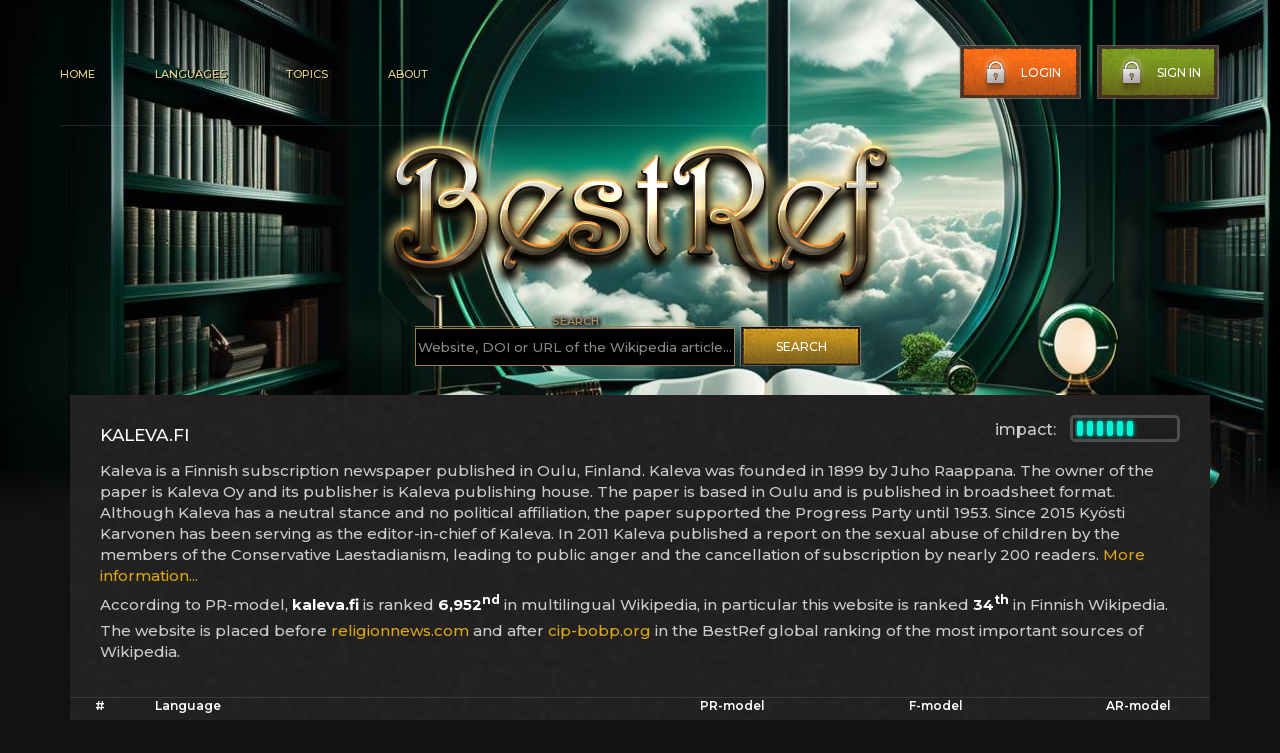

--- FILE ---
content_type: text/html; charset=utf-8
request_url: https://bestref.net/site/kaleva.fi
body_size: 4778
content:
<!doctype html>
<html lang="en">
<head>
    <meta charset="utf-8">

    <meta http-equiv="x-ua-compatible" content="ie=edge">
    <meta name="viewport" content="width=device-width, initial-scale=1.0">
    <link rel="canonical" href="https://bestref.net/site/kaleva.fi" />
    <title>kaleva.fi as a source of information in Wikipedia</title>
	<meta name="description" content="kaleva.fi as an information source in references of the Wikipedia articles">
<meta property="og:title" content="kaleva.fi as an information source in references of the Wikipedia articles" />
<meta property="og:url" content="https://bestref.net/site/kaleva.fi" />
<meta property="og:image" content="https://bestref.net/img/social-53.jpg" />
<meta property="vk:title" content="kaleva.fi as an information source in references of the Wikipedia articles" />
<meta property="vk:url" content="https://bestref.net/site/kaleva.fi" />
<meta property="vk:image" content="https://bestref.net/img/social-53.jpg" />
<meta property="twitter:card" content="summary_large_image" />
<meta property="twitter:site" content="@bestrefnet" />
<meta property="twitter:title" content="kaleva.fi as an information source in references of the Wikipedia articles" />
<meta property="twitter:image" content="https://bestref.net/img/social-53.jpg" />
<meta property="twitter:url" content="https://bestref.net/site/kaleva.fi" />

<link rel="shortcut icon" href="/favicon.ico" type="image/x-icon">
<link rel="icon" href="/favicon.ico" type="image/x-icon">

<link rel="stylesheet" href="https://fonts.googleapis.com/css?family=Montserrat:100,100italic,200,200italic,300,300italic,500,500italic,900italic,900,800italic,800,700italic,700,600italic,600&amp;subset=latin-ext" media="all" />
    <link rel="stylesheet" href="/css/style.css?ver=77">
    <link rel="stylesheet" href="/css/style2.css">

</head>

<body style="background-image: url(/images/main-bg-53.jpg);">
    
    <main class="main">
        <div class="container">
            <header class="header" id="header">
                <div class="header__nav">
                    <ul>
                        <li><a href="https://bestref.net">Home</a></li>
                        <li><a href="/wikis">Languages</a></li>
                        <li><a href="#">Topics</a></li>
                        <li><a href="/about">About</a></li>
                    </ul>
                </div>
                <div class="header__btn">
                    <button class="header__btn--log" type="button">
                        <img src="/images/btn-lock.png" alt="">Login
                    </button>
                    <button class="header__btn--sign" type="button">
                        <img src="/images/btn-lock.png" alt="">Sign in
                    </button>
                </div>
                <div class="header__burger">
                    <span></span>
                </div>
                <div class="header__mobile">
                    <div class="header__btn--mob">
                        <button class="header__btn--log" type="button">
                            <img src="/images/btn-lock.png" alt="">Login
                        </button>
                        <button class="header__btn--sign" type="button">
                            <img src="/images/btn-lock.png" alt="">Sign in
                        </button>
                    </div>
                    <div class="header__nav--mob">
                        <ul>
                            <li><a href="https://bestref.net">Home</a></li>
                            <li><a href="/wikis">Languages</a></li>
                            <li><a href="#">Topics</a></li>
                            <li><a href="/about">About</a></li>
                        </ul>
                    </div>
                </div>
            </header>

            <div class="sign">
                
            </div>

            <form class="popup">
                <div class="form__title">
                    <span>Sign In</span>
                    <a class="popup__close" href="#"><img src="/images/popup-close.png" alt=""></a>
                </div>
                <div class="form__connect">
                    <button class="form__connect--facebook" type="button"><img src="/images/popup-facebook-icon.png" alt="">Connect with Facebook</button>
                    <button class="form__connect--google" type="button"><img src="/images/popup-google-icon.png" alt="">Connect with Google</button>
                </div>
                <div class="form__main--block">
                    <div class="form__block">
                        <p class="form__block--log">Login</p>
                        <input class="form__block--inputLog" type="text" required placeholder="Your login...">
                    </div>
                    <div class="form__block">
                        <p class="form__block--pass">Password</p>
                        <input class="form__block--inputPass" type="password" required>
                    </div>
                </div>
                <div class="form__forgot">
                    <div class="form__forgot--info">
                        <a class="form__forgot--infoPass" href="#">Forgot Password ?</a>
                        <a class="form__forgot--infoSign" href="#">Sign Up</a>
                    </div>
                    <button class="form__btn" type="submit">Sign In Now</button>
                </div>
            </form>

            <div class="main__logo" style="text-align:center;">
                <a href="/"><img src="/images/main-logo.png" alt="BestRef"></a> <br />
                <div style="min-width: 450px; display: inline-block;">
                 <form action="/search.php" method="get" autocomplete="off">

                    <div class="form__main--block" style="float:left; min-width: 320px; text-align:center; margin-top: 0;">
                        <div class="form__block" style="margin-bottom: 5px; ">
                            <p class="form__block--log" style="text-shadow: 1px 1px 4px #000000, 1px 1px 4px #000000, 1px 1px 4px #000000, 0 0 10px #ffffff, 0 0 10px #ffffff;">Search</p>
                            <input class="form__block--inputLog" type="text" name="domain" style="background-color: #000000; width: 320px;" required="" placeholder="Website, DOI or URL of the Wikipedia article...">
                        </div>
                
                    </div>
                  <button class="form__btn" style="float:left; margin-left: 5px; margin-top: 12px;" type="submit">Search</button>  
                 </form>  
                </div>
                
                 
            <div style="clear: both;"></div>
            </div>
            
        </div>
    </main>


<!--
10	violet	100
100	blue	90
1000	green	70
10000	yellow	50
100000	red	20

-->






<div class="media__container">
        <div class="media">
            <div class="media__name" style="display:block;">
                

                <div style="float:right; margin-top:-10px;">
                        
                    <div class="progress" style="float:right;">
                        <div class="track">
<div class="bar70"></div> <div class="bar70"></div> <div class="bar70"></div> <div class="bar70"></div> <div class="bar70"></div> <div class="bar70"></div> <div class="bar70"></div>                             
                      
                        </div>
                    </div>
                    <div style="float:right; color:#cccccc; width:75px; margin-top: 5px;">impact: </div>
                </div>
                <h1 style="float:left;">kaleva.fi</h1>
                <div style="clear:both;"></div>

<p style="margin-top: 15px;">Kaleva is a Finnish subscription newspaper published in Oulu, Finland. Kaleva was founded in 1899 by Juho Raappana. The owner of the paper is Kaleva Oy and its publisher is Kaleva publishing house. The paper is based in Oulu and is published in broadsheet format. Although Kaleva has a neutral stance and no political affiliation, the paper supported the Progress Party until 1953. Since 2015 Kyösti Karvonen has been serving as the editor-in-chief of Kaleva. In 2011 Kaleva published a report on the sexual abuse of children by the members of the Conservative Laestadianism, leading to public anger and the cancellation of subscription by nearly 200 readers. <a href="https://en.wikipedia.org/wiki/Kaleva (newspaper)" target="_blank">More information...</a></p><p>According to PR-model, <strong style="color: #ffffff;">kaleva.fi</strong> is ranked <strong style="color: #ffffff;">6,952<sup>nd</sup></strong> in multilingual Wikipedia, in particular this website is ranked <strong style="color: #ffffff;">34<sup>th</sup></strong> in Finnish Wikipedia.</p><p>The website is placed before <a href="/site/religionnews.com">religionnews.com</a> and after <a href="/site/cip-bobp.org">cip-bobp.org</a> in the BestRef global ranking of the most important sources of Wikipedia.</p><div style="clear:both;"></div></div>
            <div class="topwebsites--list">
                <div class="toplst">
                    <span class="toplstMrR">#</span><span>Language</span>
                </div>
                <div class="toplst" style="display:block;">
                    <span class="topnzw">PR-model</span>
                    <span class="topnzw">F-model</span>
                    <span class="topnzw">AR-model</span>
                </div>
            </div>




            <div class="topwebsites--item">
                <div class="topwebsites--itemBlock">
                    <span class="toplstMrR">*</span><span class="nazweb"><a href="/">All Wikipedias</a></span>
                </div>
                <div class="topwebsites--itemBlock" style="display:block;">
                    <span style="height:40px;">               
                        <div class="skill">
                            <div class="tak"><span class="lin17" style="width:17px; animation:prog17 2s ease-out;"></span><em><span style="font-size:13px">6,952<sup>nd</sup></span> place</em></div>
                        </div>
                    </span>
                    <span style="height:40px;">               
                        <div class="skill">
                            <div class="tak"><span class="lin22" style="width:22px; animation:prog22 2s ease-out;"></span><em><span style="font-size:13px">4,442<sup>nd</sup></span> place</em></div>
                        </div>
                    </span>
                    <span style="height:40px;">               
                        <div class="skill">
                            <div class="tak"><span class="lin23" style="width:23px; animation:prog23 2s ease-out;"></span><em><span style="font-size:13px">4,311<sup>th</sup></span> place</em></div>
                        </div>
                    </span>
                </div>                
            </div>

            


    <div class="topwebsites--item">
                <div class="topwebsites--itemBlock">
                    <span class="toplstMrR">fi</span><span class="nazweb"><a href="/fi">Finnish</a></span>
                </div>
                <div class="topwebsites--itemBlock" style="display:block;">
                    <span style="height:40px;">               
                        <div class="skill">
                            <div class="tak"><span class="lin82" style="width:82px; animation:prog82 2s ease-out;"></span><em><span style="font-size:15px">34<sup>th</sup></span> place</em></div>
                        </div>
                    </span>
                    <span style="height:40px;">               
                        <div class="skill">
                            <div class="tak"><span class="lin67" style="width:67px; animation:prog67 2s ease-out;"></span><em><span style="font-size:15px">80<sup>th</sup></span> place</em></div>
                        </div>
                    </span>
                    <span style="height:40px;">               
                        <div class="skill">
                            <div class="tak"><span class="lin74" style="width:74px; animation:prog74 2s ease-out;"></span><em><span style="font-size:15px">58<sup>th</sup></span> place</em></div>
                        </div>
                    </span>
                </div>                
            </div>





    <div class="topwebsites--item">
                <div class="topwebsites--itemBlock">
                    <span class="toplstMrR">en</span><span class="nazweb"><a href="/en">English</a></span>
                </div>
                <div class="topwebsites--itemBlock" style="display:block;">
                    <span style="height:40px;">               
                        <div class="skill">
                            <div class="tak"><span class="lin9" style="width:9px; animation:prog9 2s ease-out;"></span><em><span style="font-size:12px">20,206<sup>th</sup></span> place</em></div>
                        </div>
                    </span>
                    <span style="height:40px;">               
                        <div class="skill">
                            <div class="tak"><span class="lin10" style="width:10px; animation:prog10 2s ease-out;"></span><em><span style="font-size:12px">14,040<sup>th</sup></span> place</em></div>
                        </div>
                    </span>
                    <span style="height:40px;">               
                        <div class="skill">
                            <div class="tak"><span class="lin10" style="width:10px; animation:prog10 2s ease-out;"></span><em><span style="font-size:12px">13,681<sup>st</sup></span> place</em></div>
                        </div>
                    </span>
                </div>                
            </div>





    <div class="topwebsites--item">
                <div class="topwebsites--itemBlock">
                    <span class="toplstMrR">de</span><span class="nazweb"><a href="/de">German</a></span>
                </div>
                <div class="topwebsites--itemBlock" style="display:block;">
                    <span style="height:40px;">               
                        <div class="skill">
                            <div class="tak"><span class="lin9" style="width:9px; animation:prog9 2s ease-out;"></span><em><span style="font-size:12px">22,051<sup>st</sup></span> place</em></div>
                        </div>
                    </span>
                    <span style="height:40px;">               
                        <div class="skill">
                            <div class="tak"><span class="lin10" style="width:10px; animation:prog10 2s ease-out;"></span><em><span style="font-size:12px">14,995<sup>th</sup></span> place</em></div>
                        </div>
                    </span>
                    <span style="height:40px;">               
                        <div class="skill">
                            <div class="tak"><span class="lin10" style="width:10px; animation:prog10 2s ease-out;"></span><em><span style="font-size:12px">17,140<sup>th</sup></span> place</em></div>
                        </div>
                    </span>
                </div>                
            </div>





    <div class="topwebsites--item">
                <div class="topwebsites--itemBlock">
                    <span class="toplstMrR">ru</span><span class="nazweb"><a href="/ru">Russian</a></span>
                </div>
                <div class="topwebsites--itemBlock" style="display:block;">
                    <span style="height:40px;">               
                        <div class="skill">
                            <div class="tak"><span class="lin9" style="width:9px; animation:prog9 2s ease-out;"></span><em><span style="font-size:12px">38,567<sup>th</sup></span> place</em></div>
                        </div>
                    </span>
                    <span style="height:40px;">               
                        <div class="skill">
                            <div class="tak"><span class="lin10" style="width:10px; animation:prog10 2s ease-out;"></span><em><span style="font-size:12px">16,328<sup>th</sup></span> place</em></div>
                        </div>
                    </span>
                    <span style="height:40px;">               
                        <div class="skill">
                            <div class="tak"><span class="lin10" style="width:10px; animation:prog10 2s ease-out;"></span><em><span style="font-size:12px">14,342<sup>nd</sup></span> place</em></div>
                        </div>
                    </span>
                </div>                
            </div>





    <div class="topwebsites--item">
                <div class="topwebsites--itemBlock">
                    <span class="toplstMrR">ja</span><span class="nazweb"><a href="/ja">Japanese</a></span>
                </div>
                <div class="topwebsites--itemBlock" style="display:block;">
                    <span style="height:40px;">               
                        <div class="skill">
                            <div class="tak"><span class="lin9" style="width:9px; animation:prog9 2s ease-out;"></span><em><span style="font-size:12px">34,631<sup>st</sup></span> place</em></div>
                        </div>
                    </span>
                    <span style="height:40px;">               
                        <div class="skill">
                            <div class="tak"><span class="lin9" style="width:9px; animation:prog9 2s ease-out;"></span><em><span style="font-size:12px">38,071<sup>st</sup></span> place</em></div>
                        </div>
                    </span>
                    <span style="height:40px;">               
                        <div class="skill">
                            <div class="tak"><span class="lin9" style="width:9px; animation:prog9 2s ease-out;"></span><em><span style="font-size:12px">33,830<sup>th</sup></span> place</em></div>
                        </div>
                    </span>
                </div>                
            </div>





    <div class="topwebsites--item">
                <div class="topwebsites--itemBlock">
                    <span class="toplstMrR">sv</span><span class="nazweb"><a href="/sv">Swedish</a></span>
                </div>
                <div class="topwebsites--itemBlock" style="display:block;">
                    <span style="height:40px;">               
                        <div class="skill">
                            <div class="tak"><span class="lin17" style="width:17px; animation:prog17 2s ease-out;"></span><em><span style="font-size:13px">6,833<sup>rd</sup></span> place</em></div>
                        </div>
                    </span>
                    <span style="height:40px;">               
                        <div class="skill">
                            <div class="tak"><span class="lin24" style="width:24px; animation:prog24 2s ease-out;"></span><em><span style="font-size:13px">3,948<sup>th</sup></span> place</em></div>
                        </div>
                    </span>
                    <span style="height:40px;">               
                        <div class="skill">
                            <div class="tak"><span class="lin23" style="width:23px; animation:prog23 2s ease-out;"></span><em><span style="font-size:13px">4,085<sup>th</sup></span> place</em></div>
                        </div>
                    </span>
                </div>                
            </div>





    <div class="topwebsites--item">
                <div class="topwebsites--itemBlock">
                    <span class="toplstMrR">pl</span><span class="nazweb"><a href="/pl">Polish</a></span>
                </div>
                <div class="topwebsites--itemBlock" style="display:block;">
                    <span style="height:40px;">               
                        <div class="skill">
                            <div class="tak"><span class="lin9" style="width:9px; animation:prog9 2s ease-out;"></span><em><span style="font-size:12px">32,027<sup>th</sup></span> place</em></div>
                        </div>
                    </span>
                    <span style="height:40px;">               
                        <div class="skill">
                            <div class="tak"><span class="lin12" style="width:12px; animation:prog12 2s ease-out;"></span><em><span style="font-size:13px">9,103<sup>rd</sup></span> place</em></div>
                        </div>
                    </span>
                    <span style="height:40px;">               
                        <div class="skill">
                            <div class="tak"><span class="lin10" style="width:10px; animation:prog10 2s ease-out;"></span><em><span style="font-size:12px">12,547<sup>th</sup></span> place</em></div>
                        </div>
                    </span>
                </div>                
            </div>





    <div class="topwebsites--item">
                <div class="topwebsites--itemBlock">
                    <span class="toplstMrR">fr</span><span class="nazweb"><a href="/fr">French</a></span>
                </div>
                <div class="topwebsites--itemBlock" style="display:block;">
                    <span style="height:40px;">               
                        <div class="skill">
                            <div class="tak"><span class="lin6" style="width:6px; animation:prog6 2s ease-out;"></span><em><span style="font-size:12px">93,856<sup>th</sup></span> place</em></div>
                        </div>
                    </span>
                    <span style="height:40px;">               
                        <div class="skill">
                            <div class="tak"><span class="lin10" style="width:10px; animation:prog10 2s ease-out;"></span><em><span style="font-size:12px">12,666<sup>th</sup></span> place</em></div>
                        </div>
                    </span>
                    <span style="height:40px;">               
                        <div class="skill">
                            <div class="tak"><span class="lin10" style="width:10px; animation:prog10 2s ease-out;"></span><em><span style="font-size:12px">13,815<sup>th</sup></span> place</em></div>
                        </div>
                    </span>
                </div>                
            </div>





    <div class="topwebsites--item">
                <div class="topwebsites--itemBlock">
                    <span class="toplstMrR">es</span><span class="nazweb"><a href="/es">Spanish</a></span>
                </div>
                <div class="topwebsites--itemBlock" style="display:block;">
                    <span style="height:40px;">               
                        <div class="skill">
                            <div class="tak"><span class="lin4" style="width:4px; animation:prog4 2s ease-out;"></span><em><span style="font-size:11px">123,048<sup>th</sup></span> place</em></div>
                        </div>
                    </span>
                    <span style="height:40px;">               
                        <div class="skill">
                            <div class="tak"><span class="lin10" style="width:10px; animation:prog10 2s ease-out;"></span><em><span style="font-size:12px">19,118<sup>th</sup></span> place</em></div>
                        </div>
                    </span>
                    <span style="height:40px;">               
                        <div class="skill">
                            <div class="tak"><span class="lin8" style="width:8px; animation:prog8 2s ease-out;"></span><em><span style="font-size:12px">57,491<sup>st</sup></span> place</em></div>
                        </div>
                    </span>
                </div>                
            </div>





    <div class="topwebsites--item">
                <div class="topwebsites--itemBlock">
                    <span class="toplstMrR">cs</span><span class="nazweb"><a href="/cs">Czech</a></span>
                </div>
                <div class="topwebsites--itemBlock" style="display:block;">
                    <span style="height:40px;">               
                        <div class="skill">
                            <div class="tak"><span class="lin10" style="width:10px; animation:prog10 2s ease-out;"></span><em><span style="font-size:12px">13,869<sup>th</sup></span> place</em></div>
                        </div>
                    </span>
                    <span style="height:40px;">               
                        <div class="skill">
                            <div class="tak"><span class="lin10" style="width:10px; animation:prog10 2s ease-out;"></span><em><span style="font-size:12px">14,561<sup>st</sup></span> place</em></div>
                        </div>
                    </span>
                    <span style="height:40px;">               
                        <div class="skill">
                            <div class="tak"><span class="lin12" style="width:12px; animation:prog12 2s ease-out;"></span><em><span style="font-size:13px">9,078<sup>th</sup></span> place</em></div>
                        </div>
                    </span>
                </div>                
            </div>





    <div class="topwebsites--item">
                <div class="topwebsites--itemBlock">
                    <span class="toplstMrR">pt</span><span class="nazweb"><a href="/pt">Portuguese</a></span>
                </div>
                <div class="topwebsites--itemBlock" style="display:block;">
                    <span style="height:40px;">               
                        <div class="skill">
                            <div class="tak"><span class="lin6" style="width:6px; animation:prog6 2s ease-out;"></span><em><span style="font-size:12px">80,202<sup>nd</sup></span> place</em></div>
                        </div>
                    </span>
                    <span style="height:40px;">               
                        <div class="skill">
                            <div class="tak"><span class="lin8" style="width:8px; animation:prog8 2s ease-out;"></span><em><span style="font-size:12px">40,272<sup>nd</sup></span> place</em></div>
                        </div>
                    </span>
                    <span style="height:40px;">               
                        <div class="skill">
                            <div class="tak"><span class="lin8" style="width:8px; animation:prog8 2s ease-out;"></span><em><span style="font-size:12px">42,700<sup>th</sup></span> place</em></div>
                        </div>
                    </span>
                </div>                
            </div>





    <div class="topwebsites--item">
                <div class="topwebsites--itemBlock">
                    <span class="toplstMrR">ar</span><span class="nazweb"><a href="/ar">Arabic</a></span>
                </div>
                <div class="topwebsites--itemBlock" style="display:block;">
                    <span style="height:40px;">               
                        <div class="skill">
                            <div class="tak"><span class="lin7" style="width:7px; animation:prog7 2s ease-out;"></span><em><span style="font-size:12px">62,511<sup>th</sup></span> place</em></div>
                        </div>
                    </span>
                    <span style="height:40px;">               
                        <div class="skill">
                            <div class="tak"><span class="lin8" style="width:8px; animation:prog8 2s ease-out;"></span><em><span style="font-size:12px">41,446<sup>th</sup></span> place</em></div>
                        </div>
                    </span>
                    <span style="height:40px;">               
                        <div class="skill">
                            <div class="tak"><span class="lin9" style="width:9px; animation:prog9 2s ease-out;"></span><em><span style="font-size:12px">26,193<sup>rd</sup></span> place</em></div>
                        </div>
                    </span>
                </div>                
            </div>





    <div class="topwebsites--item">
                <div class="topwebsites--itemBlock">
                    <span class="toplstMrR">it</span><span class="nazweb"><a href="/it">Italian</a></span>
                </div>
                <div class="topwebsites--itemBlock" style="display:block;">
                    <span style="height:40px;">               
                        <div class="skill">
                            <div class="tak"><span class="lin6" style="width:6px; animation:prog6 2s ease-out;"></span><em><span style="font-size:12px">93,245<sup>th</sup></span> place</em></div>
                        </div>
                    </span>
                    <span style="height:40px;">               
                        <div class="skill">
                            <div class="tak"><span class="lin10" style="width:10px; animation:prog10 2s ease-out;"></span><em><span style="font-size:12px">11,924<sup>th</sup></span> place</em></div>
                        </div>
                    </span>
                    <span style="height:40px;">               
                        <div class="skill">
                            <div class="tak"><span class="lin10" style="width:10px; animation:prog10 2s ease-out;"></span><em><span style="font-size:12px">14,600<sup>th</sup></span> place</em></div>
                        </div>
                    </span>
                </div>                
            </div>





    <div class="topwebsites--item">
                <div class="topwebsites--itemBlock">
                    <span class="toplstMrR">zh</span><span class="nazweb"><a href="/zh">Chinese</a></span>
                </div>
                <div class="topwebsites--itemBlock" style="display:block;">
                    <span style="height:40px;">               
                        <div class="skill">
                            <div class="tak"><span class="lin6" style="width:6px; animation:prog6 2s ease-out;"></span><em><span style="font-size:12px">92,909<sup>th</sup></span> place</em></div>
                        </div>
                    </span>
                    <span style="height:40px;">               
                        <div class="skill">
                            <div class="tak"><span class="lin9" style="width:9px; animation:prog9 2s ease-out;"></span><em><span style="font-size:12px">31,600<sup>th</sup></span> place</em></div>
                        </div>
                    </span>
                    <span style="height:40px;">               
                        <div class="skill">
                            <div class="tak"><span class="lin6" style="width:6px; animation:prog6 2s ease-out;"></span><em><span style="font-size:12px">92,620<sup>th</sup></span> place</em></div>
                        </div>
                    </span>
                </div>                
            </div>





    <div class="topwebsites--item">
                <div class="topwebsites--itemBlock">
                    <span class="toplstMrR">id</span><span class="nazweb"><a href="/id">Indonesian</a></span>
                </div>
                <div class="topwebsites--itemBlock" style="display:block;">
                    <span style="height:40px;">               
                        <div class="skill">
                            <div class="tak"><span class="lin8" style="width:8px; animation:prog8 2s ease-out;"></span><em><span style="font-size:12px">41,806<sup>th</sup></span> place</em></div>
                        </div>
                    </span>
                    <span style="height:40px;">               
                        <div class="skill">
                            <div class="tak"><span class="lin6" style="width:6px; animation:prog6 2s ease-out;"></span><em><span style="font-size:12px">96,324<sup>th</sup></span> place</em></div>
                        </div>
                    </span>
                    <span style="height:40px;">               
                        <div class="skill">
                            <div class="tak"><span class="lin8" style="width:8px; animation:prog8 2s ease-out;"></span><em><span style="font-size:12px">49,363<sup>rd</sup></span> place</em></div>
                        </div>
                    </span>
                </div>                
            </div>





    <div class="topwebsites--item">
                <div class="topwebsites--itemBlock">
                    <span class="toplstMrR">vi</span><span class="nazweb"><a href="/vi">Vietnamese</a></span>
                </div>
                <div class="topwebsites--itemBlock" style="display:block;">
                    <span style="height:40px;">               
                        <div class="skill">
                            <div class="tak"><span class="lin9" style="width:9px; animation:prog9 2s ease-out;"></span><em><span style="font-size:12px">39,325<sup>th</sup></span> place</em></div>
                        </div>
                    </span>
                    <span style="height:40px;">               
                        <div class="skill">
                            <div class="tak"><span class="lin9" style="width:9px; animation:prog9 2s ease-out;"></span><em><span style="font-size:12px">25,420<sup>th</sup></span> place</em></div>
                        </div>
                    </span>
                    <span style="height:40px;">               
                        <div class="skill">
                            <div class="tak"><span class="lin8" style="width:8px; animation:prog8 2s ease-out;"></span><em><span style="font-size:12px">42,657<sup>th</sup></span> place</em></div>
                        </div>
                    </span>
                </div>                
            </div>





    <div class="topwebsites--item">
                <div class="topwebsites--itemBlock">
                    <span class="toplstMrR">et</span><span class="nazweb"><a href="/et">Estonian</a></span>
                </div>
                <div class="topwebsites--itemBlock" style="display:block;">
                    <span style="height:40px;">               
                        <div class="skill">
                            <div class="tak"><span class="lin18" style="width:18px; animation:prog18 2s ease-out;"></span><em><span style="font-size:13px">6,300<sup>th</sup></span> place</em></div>
                        </div>
                    </span>
                    <span style="height:40px;">               
                        <div class="skill">
                            <div class="tak"><span class="lin22" style="width:22px; animation:prog22 2s ease-out;"></span><em><span style="font-size:13px">4,726<sup>th</sup></span> place</em></div>
                        </div>
                    </span>
                    <span style="height:40px;">               
                        <div class="skill">
                            <div class="tak"><span class="lin22" style="width:22px; animation:prog22 2s ease-out;"></span><em><span style="font-size:13px">4,634<sup>th</sup></span> place</em></div>
                        </div>
                    </span>
                </div>                
            </div>





    <div class="topwebsites--item">
                <div class="topwebsites--itemBlock">
                    <span class="toplstMrR">af</span><span class="nazweb"><a href="/af">Afrikaans</a></span>
                </div>
                <div class="topwebsites--itemBlock" style="display:block;">
                    <span style="height:40px;">               
                        <div class="skill">
                            <div class="tak"><span class="lin22" style="width:22px; animation:prog22 2s ease-out;"></span><em><span style="font-size:13px">4,418<sup>th</sup></span> place</em></div>
                        </div>
                    </span>
                    <span style="height:40px;">               
                        <div class="skill">
                            <div class="tak"><span class="lin9" style="width:9px; animation:prog9 2s ease-out;"></span><em><span style="font-size:12px">25,288<sup>th</sup></span> place</em></div>
                        </div>
                    </span>
                    <span style="height:40px;">               
                        <div class="skill">
                            <div class="tak"><span class="lin17" style="width:17px; animation:prog17 2s ease-out;"></span><em><span style="font-size:13px">6,705<sup>th</sup></span> place</em></div>
                        </div>
                    </span>
                </div>                
            </div>





    <div class="topwebsites--item">
                <div class="topwebsites--itemBlock">
                    <span class="toplstMrR">no</span><span class="nazweb"><a href="/no">Norwegian</a></span>
                </div>
                <div class="topwebsites--itemBlock" style="display:block;">
                    <span style="height:40px;">               
                        <div class="skill">
                            <div class="tak"><span class="lin9" style="width:9px; animation:prog9 2s ease-out;"></span><em><span style="font-size:12px">33,096<sup>th</sup></span> place</em></div>
                        </div>
                    </span>
                    <span style="height:40px;">               
                        <div class="skill">
                            <div class="tak"><span class="lin12" style="width:12px; animation:prog12 2s ease-out;"></span><em><span style="font-size:13px">9,343<sup>rd</sup></span> place</em></div>
                        </div>
                    </span>
                    <span style="height:40px;">               
                        <div class="skill">
                            <div class="tak"><span class="lin10" style="width:10px; animation:prog10 2s ease-out;"></span><em><span style="font-size:12px">10,994<sup>th</sup></span> place</em></div>
                        </div>
                    </span>
                </div>                
            </div>





    <div class="topwebsites--item">
                <div class="topwebsites--itemBlock">
                    <span class="toplstMrR">tr</span><span class="nazweb"><a href="/tr">Turkish</a></span>
                </div>
                <div class="topwebsites--itemBlock" style="display:block;">
                    <span style="height:40px;">               
                        <div class="skill">
                            <div class="tak"><span class="lin7" style="width:7px; animation:prog7 2s ease-out;"></span><em><span style="font-size:12px">74,583<sup>rd</sup></span> place</em></div>
                        </div>
                    </span>
                    <span style="height:40px;">               
                        <div class="skill">
                            <div class="tak"><span class="lin10" style="width:10px; animation:prog10 2s ease-out;"></span><em><span style="font-size:12px">11,732<sup>nd</sup></span> place</em></div>
                        </div>
                    </span>
                    <span style="height:40px;">               
                        <div class="skill">
                            <div class="tak"><span class="lin9" style="width:9px; animation:prog9 2s ease-out;"></span><em><span style="font-size:12px">30,258<sup>th</sup></span> place</em></div>
                        </div>
                    </span>
                </div>                
            </div>





    <div class="topwebsites--item">
                <div class="topwebsites--itemBlock">
                    <span class="toplstMrR">uk</span><span class="nazweb"><a href="/uk">Ukrainian</a></span>
                </div>
                <div class="topwebsites--itemBlock" style="display:block;">
                    <span style="height:40px;">               
                        <div class="skill">
                            <div class="tak"><span class="lin6" style="width:6px; animation:prog6 2s ease-out;"></span><em><span style="font-size:12px">80,552<sup>nd</sup></span> place</em></div>
                        </div>
                    </span>
                    <span style="height:40px;">               
                        <div class="skill">
                            <div class="tak"><span class="lin9" style="width:9px; animation:prog9 2s ease-out;"></span><em><span style="font-size:12px">25,958<sup>th</sup></span> place</em></div>
                        </div>
                    </span>
                    <span style="height:40px;">               
                        <div class="skill">
                            <div class="tak"><span class="lin8" style="width:8px; animation:prog8 2s ease-out;"></span><em><span style="font-size:12px">52,359<sup>th</sup></span> place</em></div>
                        </div>
                    </span>
                </div>                
            </div>





    <div class="topwebsites--item">
                <div class="topwebsites--itemBlock">
                    <span class="toplstMrR">sr</span><span class="nazweb"><a href="/sr">Serbian</a></span>
                </div>
                <div class="topwebsites--itemBlock" style="display:block;">
                    <span style="height:40px;">               
                        <div class="skill">
                            <div class="tak"><span class="lin8" style="width:8px; animation:prog8 2s ease-out;"></span><em><span style="font-size:12px">43,487<sup>th</sup></span> place</em></div>
                        </div>
                    </span>
                    <span style="height:40px;">               
                        <div class="skill">
                            <div class="tak"><span class="lin8" style="width:8px; animation:prog8 2s ease-out;"></span><em><span style="font-size:12px">41,347<sup>th</sup></span> place</em></div>
                        </div>
                    </span>
                    <span style="height:40px;">               
                        <div class="skill">
                            <div class="tak"><span class="lin8" style="width:8px; animation:prog8 2s ease-out;"></span><em><span style="font-size:12px">45,792<sup>nd</sup></span> place</em></div>
                        </div>
                    </span>
                </div>                
            </div>





    <div class="topwebsites--item">
                <div class="topwebsites--itemBlock">
                    <span class="toplstMrR">el</span><span class="nazweb"><a href="/el">Greek</a></span>
                </div>
                <div class="topwebsites--itemBlock" style="display:block;">
                    <span style="height:40px;">               
                        <div class="skill">
                            <div class="tak"><span class="lin8" style="width:8px; animation:prog8 2s ease-out;"></span><em><span style="font-size:12px">47,402<sup>nd</sup></span> place</em></div>
                        </div>
                    </span>
                    <span style="height:40px;">               
                        <div class="skill">
                            <div class="tak"><span class="lin10" style="width:10px; animation:prog10 2s ease-out;"></span><em><span style="font-size:12px">17,110<sup>th</sup></span> place</em></div>
                        </div>
                    </span>
                    <span style="height:40px;">               
                        <div class="skill">
                            <div class="tak"><span class="lin8" style="width:8px; animation:prog8 2s ease-out;"></span><em><span style="font-size:12px">54,860<sup>th</sup></span> place</em></div>
                        </div>
                    </span>
                </div>                
            </div>





    <div class="topwebsites--item">
                <div class="topwebsites--itemBlock">
                    <span class="toplstMrR">az</span><span class="nazweb"><a href="/az">Azerbaijani</a></span>
                </div>
                <div class="topwebsites--itemBlock" style="display:block;">
                    <span style="height:40px;">               
                        <div class="skill">
                            <div class="tak"><span class="lin10" style="width:10px; animation:prog10 2s ease-out;"></span><em><span style="font-size:12px">16,668<sup>th</sup></span> place</em></div>
                        </div>
                    </span>
                    <span style="height:40px;">               
                        <div class="skill">
                            <div class="tak"><span class="lin10" style="width:10px; animation:prog10 2s ease-out;"></span><em><span style="font-size:12px">11,645<sup>th</sup></span> place</em></div>
                        </div>
                    </span>
                    <span style="height:40px;">               
                        <div class="skill">
                            <div class="tak"><span class="lin9" style="width:9px; animation:prog9 2s ease-out;"></span><em><span style="font-size:12px">20,439<sup>th</sup></span> place</em></div>
                        </div>
                    </span>
                </div>                
            </div>





    <div class="topwebsites--item">
                <div class="topwebsites--itemBlock">
                    <span class="toplstMrR">arz</span><span class="nazweb"><a href="/arz">Egyptian Arabic</a></span>
                </div>
                <div class="topwebsites--itemBlock" style="display:block;">
                    <span style="height:40px;">               
                        <div class="skill">
                            <div class="tak"><span class="lin13" style="width:13px; animation:prog13 2s ease-out;"></span><em><span style="font-size:13px">8,525<sup>th</sup></span> place</em></div>
                        </div>
                    </span>
                    <span style="height:40px;">               
                        <div class="skill">
                            <div class="tak"><span class="lin25" style="width:25px; animation:prog25 2s ease-out;"></span><em><span style="font-size:13px">3,450<sup>th</sup></span> place</em></div>
                        </div>
                    </span>
                    <span style="height:40px;">               
                        <div class="skill">
                            <div class="tak"><span class="lin21" style="width:21px; animation:prog21 2s ease-out;"></span><em><span style="font-size:13px">5,302<sup>nd</sup></span> place</em></div>
                        </div>
                    </span>
                </div>                
            </div>




<style>.showmorelang {text-align:center; font-size:20px; width:100%; border: 1px solid #a6a6a6; background-color: #011e0b; margin:10px 0;} .showmorelang a{color:#d0c0a8} .showmorelang a:hover{color:#daa812;}</style>
<div class="showmorelang"><a href="/site/kaleva.fi/all" style="font-weight:bold;">&darr; Show all Wikipedia languages... &darr;</a></div> 

</div>

</div>



<footer class="footer">
    <div class="container">
        <div class="footer__info">
            <div class="footer__info--site" style="min-width: 150px;">
                <span>2020-2024</span>
                <p>CC BY-SA 4.0</p>
                <a class="footer__info--siteTerms" href="#">Terms of use</a>
            </div>
            <div class="footer__nav">
            <div class="footer__info--site" style="max-width: none; margin: 0 20px;">
             <h4 class="footer__nav--mainTitle"><a class="footer__info--siteLink" href="#">BestRef.net</a> (ver. 1.02)</h4>
                <p style="max-width: none; margin: 0 20px;">BestRef shows popularity and reliability scores for sources in references of Wikipedia articles in different languages. Data extraction based on complex method using Wikimedia dumps. To find the most popular and reliable sources we used information about over 300 million references of Wikipedia articles. <a href="/about" class="footer__info--siteTerms">More details...</a></p>
            </div>
                </div>
           
            <div class="footer__nav--support" style="min-width: 150px;">
                    <h4 class="footer__nav--mainTitle">Usefull links</h4>
                    <div class="footer__nav--mainLink">
                        <a href="https://www.wikipedia.org/"><img src="/images/new-arrow.png" alt="" target="_blank">Wikipedia</a>
                        <a href="https://www.wikidata.org/wiki/Wikidata:Main_Page"><img src="/images/new-arrow.png" alt="" target="_blank">Wikidata</a>
                        <a href="https://www.dbpedia.org/"><img src="/images/new-arrow.png" alt="" target="_blank">DBpedia</a>
                    </div>
            </div>
        </div>
        <div class="footer__bottom">
            <div class="footer__social">
                <!--<span>Follow us:</span>
                <a href="#"><img src="/images/footer-twitter.png" alt=""></a>
                <a href="#"><img src="/images/footer-facebook.png" alt=""></a>-->
                
            </div>
            <div class="footer__toTop">
                <a class="scroll__link" href="#header"><img src="/images/footer-toTop.png" alt="">Go to top</a>
            </div>
            <div class="footer__vote">
                <span>In Wikipedia verifiability we trust</span>
                
            </div>
        </div>
    </div>
</footer>



<script src="https://code.jquery.com/jquery-3.5.1.min.js"></script>
<script src="/js/slick.min.js"></script>
<script src="/js/scripts.js"></script>
</body>
</html>
